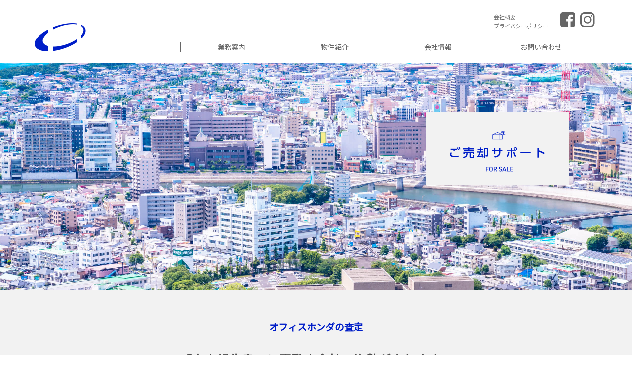

--- FILE ---
content_type: text/html; charset=UTF-8
request_url: https://office-honda.com/service02
body_size: 7532
content:
<!DOCTYPE html>

<html lang="ja">
<head>

<meta charset="UTF-8" />
<meta name="viewport" content="width=device-width, initial-scale=1, minimum-scale=1">
<meta name="format-detection" content="telephone=no">
<title>
ご売却サポート | 不動産取引・資産活用ならオフィスホンダ</title>

<!--
<meta property="og:image" content="https://office-honda.com/ogp.jpg">
<meta property="og:image" content="https://office-honda.com/-.png">
-->
<meta property="og:url" content="https://office-honda.com/">
<meta property="og:title" content="不動産取引・資産活用ならオフィスホンダ：静岡県沼津市の不動産コンサルタント">
<meta property="og:type" content="website">
<meta property="og:description" content="静岡県沼津市の不動産コンサルタント。売却・購入のポイントのアドバイス。納得のいく土地・建物の資産活用。不動産トラブルのご相談・対策まで。">
<meta property="og:url" content="https://office-honda.com/">
<meta property="og:site_name" content="不動産取引・資産活用ならオフィスホンダ：静岡県沼津市の不動産コンサルタント">
<meta name="keywords" content="オフィスホンダ,不動産,コンサルタント,静岡,沼津,土地,建物,資産,活用,売買,売却,無料,相談,分譲,査定,購入,法律,節税,処分,相続,遺産,静岡県,東部,沼津市,三島市,清水町,不動産屋,不動産業者,売地,中古住宅,マンション,別荘,賃貸,店舗,買取">
<meta name="description" content=
"静岡県沼津市の不動産コンサルタント。売却・購入のポイントのアドバイス。納得のいく土地・建物の資産活用。不動産トラブルのご相談・対策まで。"
>
<!-- facebook 
<meta property="article:author" content="">
<meta property="fb:app_id" content="" />
-->
<link rel="shortcut icon" href="https://office-honda.com/favicon.ico">
<link rel="apple-touch-icon" href="https://office-honda.com/apple-touch-icon.png">
<link rel="icon" type="image/png" href="https://office-honda.com/android-chrome-256x256.png">

<link rel="stylesheet" type="text/css" href="https://office-honda.com/wp/wp-content/themes/of-honda/js/lity.css" media="screen" />
<link href="https://fonts.googleapis.com/css?family=Noto+Sans+JP&subset=japanese" rel="stylesheet">
<link rel="stylesheet" type="text/css" media="all" href="https://office-honda.com/wp/wp-content/themes/of-honda/style.css" />

<script src="https://ajax.googleapis.com/ajax/libs/jquery/3.3.1/jquery.min.js"></script>
<script type="text/javascript" src="https://office-honda.com/wp/wp-content/themes/of-honda/js/lity.js"></script>
<script type="text/javascript" src="https://office-honda.com/wp/wp-content/themes/of-honda/js/script.js"></script>

<link rel='dns-prefetch' href='//s.w.org' />
<link rel="alternate" type="application/rss+xml" title="不動産取引・資産活用ならオフィスホンダ &raquo; フィード" href="https://office-honda.com/feed" />
<link rel="alternate" type="application/rss+xml" title="不動産取引・資産活用ならオフィスホンダ &raquo; コメントフィード" href="https://office-honda.com/comments/feed" />
<link rel='stylesheet' id='sb_instagram_styles-css'  href='https://office-honda.com/wp/wp-content/plugins/instagram-feed/css/sbi-styles.min.css?ver=2.6.2' type='text/css' media='all' />
<link rel='stylesheet' id='wp-block-library-css'  href='https://office-honda.com/wp/wp-includes/css/dist/block-library/style.min.css?ver=5.5.17' type='text/css' media='all' />
<link rel='stylesheet' id='wp-block-library-theme-css'  href='https://office-honda.com/wp/wp-includes/css/dist/block-library/theme.min.css?ver=5.5.17' type='text/css' media='all' />
<link rel='stylesheet' id='wp-pagenavi-css'  href='https://office-honda.com/wp/wp-content/plugins/wp-pagenavi/pagenavi-css.css?ver=2.70' type='text/css' media='all' />
<link rel='stylesheet' id='twentyten-block-style-css'  href='https://office-honda.com/wp/wp-content/themes/of-honda/blocks.css?ver=20181218' type='text/css' media='all' />
<link rel="https://api.w.org/" href="https://office-honda.com/wp-json/" /><link rel="alternate" type="application/json" href="https://office-honda.com/wp-json/wp/v2/pages/13" /><link rel="canonical" href="https://office-honda.com/service02" />
<link rel='shortlink' href='https://office-honda.com/?p=13' />
<link rel="alternate" type="application/json+oembed" href="https://office-honda.com/wp-json/oembed/1.0/embed?url=https%3A%2F%2Foffice-honda.com%2Fservice02" />
<link rel="alternate" type="text/xml+oembed" href="https://office-honda.com/wp-json/oembed/1.0/embed?url=https%3A%2F%2Foffice-honda.com%2Fservice02&#038;format=xml" />
<!-- Instagram Feed CSS -->
<style type="text/css">
@media screen and (max-width: 834px) {
  #sb_instagram.sbi_col_4.sbi_disable_mobile #sbi_images .sbi_item {
    width: 50%;
  }
}
</style>

</head>

<body>

<!-- container -->
<div id="container">

<!-- header -->
<header class="for-pc">
<div class="head_area">

<h1 class="head_logo"><a href="https://office-honda.com"><img src="https://office-honda.com/wp/wp-content/themes/of-honda/images/head_logo.png" alt="不動産取引・資産活用ならオフィスホンダ：静岡県沼津市の不動産コンサルタント"/></a></h1>

<p class="h_h01">
<a href="https://office-honda.com/aboutus#outline">会社概要</a><br>
<a href="https://office-honda.com/contact#privacy">プライバシーポリシー</a>
</p>

<div class="h_icon">
<a href="https://www.facebook.com/officehonda.co.ltd/" target="_blank"><img src="https://office-honda.com/wp/wp-content/themes/of-honda/images/head_fb.png" alt="facebook" class="linkimg01" /></a>
<a href="https://www.instagram.com/nayuta_gram18/?igshid=1kw5diqlrvwca" target="_blank"><img src="https://office-honda.com/wp/wp-content/themes/of-honda/images/head_insta.png" alt="Instagram" class="linkimg01" /></a>
</div>

<nav>
<ul>
<li><a href="https://office-honda.com/service">業務案内</a></li>
<li><a href="https://office-honda.com/recommend">物件紹介</a></li>
<li><a href="https://office-honda.com/aboutus">会社情報</a></li>
<li><a href="https://office-honda.com/contact">お問い合わせ</a></li>
</ul>
</nav>

</div>
</header><!-- header -->
<!-- site-header -->
<div class="site-header for-sp">

<div class="top_head">
<h1 class="top_head_logo"><a href="https://office-honda.com"><img src="https://office-honda.com/wp/wp-content/themes/of-honda/images/top_logo.png" alt="オフィスホンダ｜不動産コンサルタント"/>
</a></h1>
<h2 class="top_head_txt for-pc"><img src="https://office-honda.com/wp/wp-content/themes/of-honda/images/top_head_txt.png" alt="心が弾む出会い・・・"/></h2>

<div class="menu_box">
<div class="menu_txt for-pc">MENU</div>
<a class="menu-open-btn">
  <span></span>
  <span></span>
  <span></span>
</a>
</div>

</div><!-- /.top_headn -->

</div><!-- site-header -->



		<!-- contents -->
<div id="contents">

<!-- service_top -->
<div class="service_top">
<h2><img src="https://office-honda.com/wp/wp-content/themes/of-honda/images/service/st02.gif" alt="ご売却サポート"/></h2>
</div>
<!-- service_top -->

<!-- area_sef2 -->
<div class="area_sef2">
<h3>オフィスホンダの査定</h3>
<h4>
「査定報告書」に不動産会社の<br class="for-sp">姿勢が表れます。
</h4>
<p>
価格査定には根拠となるデータが必要です。<br>
私どもは、経験と勘で査定価格をお伝えするようなことは致しません。<br>
査定不動産周辺の取引事例・販売事例や公示価格・路線価などの公的データを根拠として、<br>
売主様に分かりやすい内容の査定書を作成し、価格をご提案します。
</p>

<div class="se730_box02">
<div class="se02_box01">
<div class="sb02"><img src="https://office-honda.com/wp/wp-content/themes/of-honda/images/service/pic_se02_02.png" alt=""/></div>
オフィスホンダ の査定は<br>
ここが違います！
</div>
<p>
ご依頼される不動産会社によって査定価格にバラツキが出ることがありますが、査定価格が高い不動産会社だからといって高く売れる保証は全くありません。査定価格は売主様がご売却を決断するための重要な判断材料です。正確かつ客観的なデータにもとづいた査定価格をご提案します。
</p>

<div class="sb02_01">
<div class="sb_no"><img src="https://office-honda.com/wp/wp-content/themes/of-honda/images/service/se_no1.png" alt="1"/></div>
<p>
査定価格算出に用いるデータは、弊社独自に収集、蓄積したデータ、レインズ、<br class="for-pc">
アットホーム等のオンラインサービスデータ、静岡県宅地建物取引業協会データ等、<br class="for-pc">
多角的・客観的なものを活用しています。
</p>
</div>

<div class="sb02_01">
<div class="sb_no"><img src="https://office-honda.com/wp/wp-content/themes/of-honda/images/service/se_no2.png" alt="2"/></div>
<p>
査定価格算出に用いるデータは、<br class="for-pc">
取引時点において、価格に影響を与える要素を加味し、<br class="for-pc">
より正確なものに変更しています。
</p>
</div>

<div class="sb02_01">
<div class="sb_no"><img src="https://office-honda.com/wp/wp-content/themes/of-honda/images/service/se_no3.png" alt="3"/></div>
<p class="pt30">
近隣の類似物件の多寡や新築物件の供給予定、販売状況など、<br class="for-pc">
確かなマーケティング環境の分析を行い査定しています。
</p>
</div>

<div class="sb02_01">
<div class="sb_no"><img src="https://office-honda.com/wp/wp-content/themes/of-honda/images/service/se_no4.png" alt="4"/></div>
<p class="pt30">
査定不動産周辺の市場動向、近隣の取引・売出データ・公示価格等の<br class="for-pc">
推移をふまえご提案します。
</p>
</div>

<div class="sb02_01">
<div class="sb_no"><img src="https://office-honda.com/wp/wp-content/themes/of-honda/images/service/se_no5.png" alt="5"/></div>
<p class="pt30">
査定不動産と近隣取引データの評点比較を行った上で、<br class="for-pc">
査定価格と売出価格をご提案します。
</p>
</div>

</div><!-- /.se730_box02 -->

<div class="se730_box03">
<div class="se02_box02">媒介契約の種類</div>
<p>
ご売却を決断されたら、仲介業者（不動産会社）との間で売却を依頼する「媒介契約」を結びます。<br>
媒介契約には「専属専任媒介契約」「専任媒介契約」「一般媒介契約」の３種類があります。
</p>
<img src="https://office-honda.com/wp/wp-content/themes/of-honda/images/service/pic_se02_03.gif" alt=""/>
</div><!-- /.se730_box03 -->


<h3 class="mt80">不動産売却の仕組み</h3>
<h4>
不動産コンサルタントオフィスホンダにお任せいただければ、<br class="for-pc">
全国の不動産会社を通じて、たくさんの不動産をお探しの<br class="for-pc">
お客様に物件の情報を提供することができます。
</h4>

<div class="se730_box01">
<div class="se01_h">レインズ（不動産流通機構）のしくみ</div>
<p>
レインズとはREAL ESTATE INFORMATION NETWORK SYSTEMの略で、国土交通大臣から指定を受けた不動産流通機構が運営しているコンピューターネットワークシステムの名称です。不動産物件情報をホストコンピューターに登録し、多くの取引関係者が情報を共有できるシステムです。リアルタイムで情報交換を行うことができますので、取引の拡大を図れます。
</p>
</div>

<div class="pic_se02_04"><img src="https://office-honda.com/wp/wp-content/themes/of-honda/images/service/pic_se02_04.gif" alt="レインズ（不動産流通機構）のしくみ"/></div>

</div>
<!-- area_sef2 -->



<!-- area_seff -->
<div class="area_seff">
<h3>売主様へのお約束</h3>
<p>
オフィスホンダがお客様にご提供するものは「サービスとコンサルティング」です。<br>
誠実にお客様に接し、状況に応じた適切なサポートをお約束できるプロフェッショナルな 公認不動産コンサルティングマスター、<br>
そしてお客様の立場を最優先の判断基準にする会社、それが不動産コンサルタントオフィスホンダです。 
</p>

<div class="se01_box01">

<div class="sb01_wrap">
<div class="sb01_01"><img src="https://office-honda.com/wp/wp-content/themes/of-honda/images/service/se_pro01.png" alt="お約束1"/></div>
<div class="sb01_02">
お客様に安心してご売却いただくために、不動産のご売却の流れを、書面にて分かりやすく丁寧にご説明いたします。 
</div>
</div>

<div class="sb01_wrap">
<div class="sb01_01"><img src="https://office-honda.com/wp/wp-content/themes/of-honda/images/service/se_pro02.png" alt="お約束2"/></div>
<div class="sb01_02">
お客様の大切な財産のご売却をお手伝いするうえで、<br>
事前に正確で慎重な調査をいたします。 
</div>
</div>

<div class="sb01_wrap">
<div class="sb01_01"><img src="https://office-honda.com/wp/wp-content/themes/of-honda/images/service/se_pro03.png" alt="お約束3"/></div>
<div class="sb01_02">
ご売却価格を提示する上で、綿密な市場同行分析を行い、近隣の取引事例や販売事例など、さまざまなデータや資料を活用いたします。 
</div>
</div>

<div class="sb01_wrap">
<div class="sb01_01"><img src="https://office-honda.com/wp/wp-content/themes/of-honda/images/service/se_pro04.png" alt="お約束4"/></div>
<div class="sb01_02">
ご売却をお任せいただいた場合は、国土交通省指定の不動産流通機構『レインズ』への登録、不動産ポータルサイト「アットホーム」等への掲載、弊社の既存顧客・協力会社のネットワークを通じて、幅広く購入希望者に情報を提供いたします。
</div>
</div>

<div class="sb01_wrap">
<div class="sb01_01"><img src="https://office-honda.com/wp/wp-content/themes/of-honda/images/service/se_pro05.png" alt="お約束5"/></div>
<div class="sb01_02">
お客様の売却理由や意向等を考慮し、適切な販売方法をご提案いたします。<br>
また、状況により法律や税務の専門家に確認し、適切なアドバイスを行います。
</div>
</div>

<div class="sb01_wrap">
<div class="sb01_01"><img src="https://office-honda.com/wp/wp-content/themes/of-honda/images/service/se_pro06.png" alt="お約束6"/></div>
<div class="sb01_02">
お客様に対し販売状況を必ず書面にて、ご報告いたします。
</div>
</div>

<div class="sb01_wrap">
<div class="sb01_01"><img src="https://office-honda.com/wp/wp-content/themes/of-honda/images/service/se_pro07.png" alt="お約束7"/></div>
<div class="sb01_02">
購入希望者がお住まいの見学を希望された場合は、必ず事前に連絡を行い、お客様のご都合を確認させていただいた上で、ご案内いたします。  
</div>
</div>

<div class="sb01_wrap">
<div class="sb01_01"><img src="https://office-honda.com/wp/wp-content/themes/of-honda/images/service/se_pro08.png" alt="お約束8"/></div>
<div class="sb01_02">
お住まいのご売却・お引渡しが完了いたしましても、長くお付き合いをいただけますよう、誠心誠意対応いたします。  
</div>
</div>

<div class="sb01_wrap">
<div class="sb01_01"><img src="https://office-honda.com/wp/wp-content/themes/of-honda/images/service/se_pro09.png" alt="お約束9"/></div>
<div class="sb01_02">
お客様のご要望・ご質問には、迅速に誠意をもって対応いたします。
</div>
</div>

<div class="sb01_wrap">
<div class="sb01_01"><img src="https://office-honda.com/wp/wp-content/themes/of-honda/images/service/se_pro10.png" alt="お約束10"/></div>
<div class="sb01_02">
実務は経験豊富な公認不動産コンサルティングマスターが対応いたします。
</div>
</div>

</div><!-- /.se01_box01 -->

<div class="bt_se01"><a href="form_sale"><img src="https://office-honda.com/wp/wp-content/themes/of-honda/images/service/bt_se02.png" alt="ご売却の相談をする" class="linkimg01" /></a></div>

</div>
<!-- area_seff -->

<!-- area_sef2 -->
<div class="area_sef2">
<h3>不動産売却の流れ</h3>
<p>
不動産コンサルタントオフィスホンダが、ひとつひとつ丁寧にお手伝いしますので、安心してお任せください。<br>
日程は売主様のご計画、買主様のご希望を調整のうえ決定しますので、目安としてお考えください。
</p>
<div class="pic_se01_02"><img src="https://office-honda.com/wp/wp-content/themes/of-honda/images/service/pic_se02_05.gif" alt="FLOW"/></div>
<p>
※一般的な取引の流れをご説明しています。取引の状況により内容が変更する場合があります。
</p>
</div>
<!-- area_sef2 -->


<!-- section10 -->
<section class="section10">

<div class="sec10_01">
<div class="sec10_box01">
<div class="s10_01"><img src="https://office-honda.com/wp/wp-content/themes/of-honda/images/pic_s10_01.png" alt="おすすめ物件"/></div>
<div class="s10_02"><a href="https://office-honda.com/recommend"><img src="https://office-honda.com/wp/wp-content/themes/of-honda/images/pic_s10_03.jpg" alt="おすすめ物件" class="linkimg01" /></a></div>
</div>
</div><!-- /.sec10_01 -->

<div class="sec10_02">
<div class="sec10_box02">
<div class="s10_01"><img src="https://office-honda.com/wp/wp-content/themes/of-honda/images/pic_s10_02.png" alt="その他物件"/></div>
<div class="s10_03">
<a href="https://www.shizuoka.fudohsan.jp/不動産会社/2858/全物件" target="_blank"><img src="https://office-honda.com/wp/wp-content/themes/of-honda/images/bt_shizuoka.gif" alt="スマイミー静岡" class="linkimg01" /></a>
<a href="https://www.athome.co.jp/ahcb/office-honda.html" target="_blank"><img src="https://office-honda.com/wp/wp-content/themes/of-honda/images/pic_s10_05.gif" alt="アットホーム" class="linkimg01" /></a>

</div>
</div>
</div><!-- /.sec10_02 -->

</section><!-- section10 -->


<!-- section08 -->
<section class="section08">
<div class="sec_wrap">

<h2 class="bs01">お問い合わせ <span>CONTACT</span></h2>
<p class="s08_01">ご相談・お問い合わせをお待ちしております。</p>

</div>
</section>
<!-- section08 -->
<!-- section09 -->
<section class="section09">
<div class="sec09_wrap">

<div class="bt_con bc01"><a href="https://office-honda.com/form_buy"><img src="https://office-honda.com/wp/wp-content/themes/of-honda/images/bt_con01.png" alt="ご購入相談" class="linkimg01" /></a></div>
<div class="bt_con bc02"><a href="https://office-honda.com/form_sale"><img src="https://office-honda.com/wp/wp-content/themes/of-honda/images/bt_con02.png" alt="ご売却相談" class="linkimg01" /></a></div>
<div class="bt_con bc03"><a href="https://office-honda.com/contact"><img src="https://office-honda.com/wp/wp-content/themes/of-honda/images/bt_con03.png" alt="資料請求・お問い合わせ" class="linkimg01" /></a></div>

<div class="sec09_con_wrap">
<div class="sc09_01 for-pc"><img src="https://office-honda.com/wp/wp-content/themes/of-honda/images/sec09_pic01.png" alt="お電話でのお問い合わせはこちらから tel:054-204-6378"/></div>
<div class="sc09_01 for-sp"><a href="tel:054-204-6378"><img src="https://office-honda.com/wp/wp-content/themes/of-honda/images/sec09_pic01.png" alt="お電話でのお問い合わせはこちらから"/></a></div>
<div class="sc09_02">
<div class="sc09_03">
〒410-0822<br>
静岡県沼津市下香貫下障子3144-1
</div>
</div>
</div>

<div class="sec09_box01">
<img src="https://office-honda.com/wp/wp-content/themes/of-honda/images/sec09_pic02.png" alt="ACCESS"/>

<iframe src="https://www.google.com/maps/embed?pb=!1m18!1m12!1m3!1d3265.001919870129!2d138.86809561628726!3d35.081684780338406!2m3!1f0!2f0!3f0!3m2!1i1024!2i768!4f13.1!3m3!1m2!1s0x60198fdd2a3ecb6b%3A0xd35149859bfb07b8!2zKOaciSnjgqrjg5XjgqPjgrnjg5vjg7Pjg4A!5e0!3m2!1sja!2sjp!4v1594576893452!5m2!1sja!2sjp" width="100%" height="200" frameborder="0" style="border:0;" allowfullscreen="" aria-hidden="false" tabindex="0"></iframe>
<a href="https://goo.gl/maps/iWRb7xiBrVeVqoQM8" target="_blank"><img src="https://office-honda.com/wp/wp-content/themes/of-honda/images/sec09_pic03.gif" alt="google mapを見る" class="linkimg01" /></a>
</div>

</div>
</section><!-- section09 -->


</div>
<!-- contents -->


<!-- footer -->
<footer>
<div class="pt_area"><a href="#"><img src="https://office-honda.com/wp/wp-content/themes/of-honda/images/bt_pagetop.png" alt="Page top" class="linkimg01" /></a></div>

<!-- ft_area -->
<div class="ft_area">
<div class="ft_wrap">

<div class="ft_box01">
<a href="https://office-honda.com"><img src="https://office-honda.com/wp/wp-content/themes/of-honda/images/ft_logo.png" alt="不動産コンサルタント オフィスホンダ"/></a>
<div class="ftb01">有限会社 オフィスホンダ</div>
<p>
〒410-0822<br>
静岡県沼津市下香貫下障子3144-1<br>
Tel:055-933-5541<br>
Fax:055-933-5543<br>
E-mail：info@office-honda.com
</p>
</div><!-- /.ft_box01 -->

<div class="ft_box02 for-pc">

<ul>
<li class="ft00"><a href="https://office-honda.com/service">業務案内</a></li>
<li>- <a href="https://office-honda.com/service01">ご購入サポート</a></li>
<li>- <a href="https://office-honda.com/service02">ご売却サポート</a></li>
<li>- <a href="https://office-honda.com/service03">不動産コンサルティング</a></li>
<li>- <a href="https://office-honda.com/service04">セカンドオピニオン</a></li>
</ul>

<ul>
<li class="ft00"><a href="https://office-honda.com/recommend">物件紹介</a></li>
<li>- <a href="https://office-honda.com/recommend">おすすめ物件</a></li>
<!-- <li>- <a href="">その他物件</a></li> -->
</ul>

<ul>
<li class="ft00"><a href="https://office-honda.com/aboutus">会社情報</a></li>
<li>- <a href="https://office-honda.com/aboutus">当社特徴</a></li>
<li>- <a href="https://office-honda.com/aboutus#greet">ご挨拶</a></li>
<li>- <a href="https://office-honda.com/aboutus#profile">担当者プロフィール</a></li>
<li>- <a href="https://office-honda.com/aboutus#outline">会社概要</a></li>
<!-- <li>- <a href="">アクセス</a></li> -->
</ul>

<ul class="ul02">
<li><a href="https://office-honda.com/news">お知らせ</a></li>
<li><a href="https://office-honda.com/contact">お問い合わせ</a></li>
<li><a href="https://office-honda.com/aboutus#outline">会社概要</a></li>
<li><a href="https://office-honda.com/contact#privacy">プライバシーポリシー</a></li>
</ul>

<div class="ftb02_bt">
<a href="https://www.shizuoka.fudohsan.jp/不動産会社/2858/全物件" target="_blank"><img src="https://office-honda.com/wp/wp-content/themes/of-honda/images/ft_bt04.png" alt="スマイミー静岡" class="linkimg01" /></a>
<a href="https://www.athome.co.jp/ahcb/office-honda.html" target="_blank"><img src="https://office-honda.com/wp/wp-content/themes/of-honda/images/ft_bt05.png" alt="アットホーム" class="linkimg01 secpic" /></a>
<a href="https://iqrafudosan.com/companies/6143" target="_blank"><img src="https://office-honda.com/wp/wp-content/themes/of-honda/images/ft_bt06.png" alt="イクラ不動産" class="linkimg01" /></a>
</div>

</div><!-- /.ft_box02 -->

<div class="ft_box03">

<div class="ftb02">
<a href="https://office-honda.com/form_buy"><img src="https://office-honda.com/wp/wp-content/themes/of-honda/images/ft_bt01.gif" alt="" class="linkimg01" /></a>
<a href="https://office-honda.com/form_sale"><img src="https://office-honda.com/wp/wp-content/themes/of-honda/images/ft_bt02.gif" alt="" class="linkimg01" /></a>
<a href="https://office-honda.com/contact"><img src="https://office-honda.com/wp/wp-content/themes/of-honda/images/ft_bt03.gif" alt="" class="linkimg01" /></a>
</div>
<div class="ftb03">
<div class="fico01"><a href="https://www.facebook.com/officehonda.co.ltd/" target="_blank"><img src="https://office-honda.com/wp/wp-content/themes/of-honda/images/ft_fb.png" alt="facebook" class="linkimg01" /></a></div>
<div class="fico02"><a href="https://instagram.com/nayuta_gram18?igshid=1kw5diqlrvwca" target="_blank"><img src="https://office-honda.com/wp/wp-content/themes/of-honda/images/ft_insta.png" alt="instagram" class="linkimg01" /></a></div>

<div class="for-sp">
<div class="ft_bt01"><a href="https://www.shizuoka.fudohsan.jp/不動産会社/2858/全物件" target="_blank"><img src="https://office-honda.com/wp/wp-content/themes/of-honda/images/ft_bt04.png" alt="スマイミー静岡" class="linkimg01" /></a></div>
<div class="ft_bt02"><a href="https://www.athome.co.jp/ahcb/office-honda.html" target="_blank"><img src="https://office-honda.com/wp/wp-content/themes/of-honda/images/ft_bt05.png" alt="アットホーム" class="linkimg01" /></a></div>
<div class="ft_bt03"><a href="https://iqrafudosan.com/companies/6143" target="_blank"><img src="https://office-honda.com/wp/wp-content/themes/of-honda/images/ft_bt06.png" alt="イクラ不動産" class="linkimg01" /></a></div>
</div>

</div>

</div><!-- /.ft_box03 -->

</div>
</div><!-- ft_area -->

<p class="ft_cp">Office Honda Co.,Ltd © All rights reserved.</p>
</footer>
<!-- footer -->


</div>
<!-- container -->


<!-- #modal-menu -->
<div id="modal-menu">

<!-- site-header -->
<div class="site-header">

<div class="top_head">
<h1 class="top_head_logo"><a href="https://office-honda.com"><img src="https://office-honda.com/wp/wp-content/themes/of-honda/images/top_logo.png" alt="オフィスホンダ｜不動産コンサルタント"/>
</a></h1>
<h2 class="top_head_txt for-pc"><img src="https://office-honda.com/wp/wp-content/themes/of-honda/images/top_head_txt.png" alt="心が弾む出会い・・・"/></h2>

<div class="menu_box">
<div class="menu_txt for-pc">MENU</div>
<a class="menu-close-btn">
	<span></span>
	<span></span>
</a>
</div>

</div><!-- /.top_headn -->

</div>
<!-- site-header -->

<!-- mo_menu -->
<div class="mo_menu">

<!-- mo_m_box -->
<div class="mo_m_box">
<div class="mo_title">TOP PAGE</div>
<h2 class="mo_top"><a href="https://office-honda.com">トップページ</a></h2>
</div>
<!-- mo_m_box -->


<!-- mo_m_box -->
<div class="mo_m_box">
<div class="mo_title">Company</div>
<h2 class="mo_top"><a href="https://office-honda.com/aboutus">会社情報</a></h2>
<div class="mo_list01"><a href="https://office-honda.com/aboutus">当社特徴</a></div>
<div class="mo_list02"><a href="https://office-honda.com/aboutus#greet">ご挨拶</a></div>
<div class="mo_list01"><a href="https://office-honda.com/aboutus#profile">担当者プロフィール</a></div>
<div class="mo_list02"><a href="https://office-honda.com/aboutus#outline">会社概要</a></div>
</div>
<!-- mo_m_box -->


<!-- mo_m_box -->
<div class="mo_m_box">
<div class="mo_title">Service</div>
<h2 class="mo_top"><a href="https://office-honda.com/service">業務内容</a></h2>
<div class="mo_list03"><a href="https://office-honda.com/service01">ご購入サポート</a></div>
<div class="mo_list03"><a href="https://office-honda.com/service02">ご売却サポート</a></div>
<div class="mo_list cb"><a href="https://office-honda.com/service03">不動産コンサルティング</a></div>
<div class="mo_list"><a href="https://office-honda.com/service04">セカンドオピニオン</a></div>
</div>
<!-- mo_m_box -->


<!-- mo_m_box -->
<div class="mo_m_box">
<div class="mo_title">Recommend</div>
<h2 class="mo_top"><a href="https://office-honda.com/recommend">物件紹介</a></h2>
<div class="mo_list03"><a href="https://office-honda.com/recommend">おすすめ物件</a></div>
</div>
<!-- mo_m_box -->


<!-- mo_m_box -->
<div class="mo_m_box">
<div class="mo_title">Contact</div>
<h2 class="mo_top"><a href="https://office-honda.com/contact">お問い合わせフォーム</a></h2>
<div class="mo_list"><a href="https://office-honda.com/form_buy">ご購入相談</a></div>
<div class="mo_list"><a href="https://office-honda.com/form_sale">ご売却相談</a></div>
<div class="mo_list"><a href="https://office-honda.com/contact">資料請求・お問い合わせ</a></div>
</div>
<!-- mo_m_box -->


<!-- mo_m_box -->
<div class="mo_m_box">
<div class="mo_title">Private</div>
<h2 class="mo_top"><a href="https://office-honda.com/contact#privacy">プライバシーポリシー</a></h2>
</div>
<!-- mo_m_box -->


</div>
<!-- mo_menu -->



</div><!-- #modal-menu -->

<script>
var $body = $('body');

$('.menu-open-btn').on('click', function(){
  $body.addClass('is-menu-open');
  return false;
});

$('.menu-close-btn').on('click', function(){
  $body.removeClass('is-menu-open');
  return false;
});

$('.menu-nav').on('click',
function(){
  $body.removeClass('is-menu-open');
  return true;    
});

$('.menu-open-btn2').on('click', function(){
  $body.addClass('is-menu-open');
  return false;
});

$('.menu-close-btn2').on('click', function(){
  $body.removeClass('is-menu-open');
  return false;
});
</script>


<!-- Instagram Feed JS -->
<script type="text/javascript">
var sbiajaxurl = "https://office-honda.com/wp/wp-admin/admin-ajax.php";
</script>
<script type='text/javascript' src='https://office-honda.com/wp/wp-includes/js/wp-embed.min.js?ver=5.5.17' id='wp-embed-js'></script>
</body>
</html>


--- FILE ---
content_type: text/css
request_url: https://office-honda.com/wp/wp-content/themes/of-honda/style.css
body_size: 11215
content:
/*
Theme Name: 有限会社オフィスホンダ
Version: 1.0
Author: 株式会社バール・デザインカンパニー
-------------------------------------------------------------- */

@charset "UTF-8";
/* CSS Document */

/* reset css */
html, body, div, span, applet, object, iframe,
h1, h2, h3, h4, h5, h6, p, blockquote, pre,
a, abbr, acronym, address, big, cite, code,
del, dfn, em, img, ins, kbd, q, s, samp,
small, strike, strong, sub, sup, tt, var,
b, u, i, center,
dl, dt, dd, ol, ul, li,
fieldset, form, label, legend,
table, caption, tbody, tfoot, thead, tr, th, td,
article, aside, canvas, details, embed,
figure, figcaption, footer, header, hgroup,
menu, nav, output, ruby, section, summary,
time, mark, audio, video {
	margin: 0;
	padding: 0;
	border: 0;
	font-style:normal;
	font-weight: normal;
	font-size: 100%;
	vertical-align: baseline;
}
article, aside, details, figcaption, figure,
footer, header, hgroup, menu, nav, section {
	display: block;
}
html{
    overflow-y: scroll;
}
blockquote, q {
	quotes: none;
}
blockquote:before, blockquote:after,
q:before, q:after {
	content: '';
	content: none;
}
input, textarea {
	margin: 0;
	padding: 0;
}
ol, ul{
    list-style:none;
}
table{
    border-collapse: collapse; 
    border-spacing:0;
}
caption, th{
    text-align: left;
}
a:focus {
	outline:none;
}
.clearfix:after {
	content: "."; 
	display: block;
	clear: both;
	height: 0;
	visibility: hidden;
}
.clearfix {
	min-height: 1px;
}
* html .clearfix {
	height: 1px;
	/*¥*//*/
	height: auto;
	overflow: hidden;
	/**/
}
.both{
	clear:both;
}

.inline_block {  
	display: inline-block;  
	*display: inline;  
	*zoom: 1;  
}


body {
	font-family: 'Noto Sans JP', sans-serif;
	background-color: #fff;
	font-size: 14px;
	color: #000;
}
body a:link,body a:visited,body a:hover,body a:active {
	text-decoration:none;
	color: #000;
}

.min {
	font-family:"ヒラギノ明朝 ProN W3","Hiragino Mincho ProN","游明朝","YuMincho",serif;
}

.goth {
	font-family:"Hiragino Kaku Gothic ProN","ヒラギノ角ゴ Pro W3","游ゴシック体","Yu Gothic",YuGothic,"メイリオ",Meiryo,sans-serif;
}

a:hover {
    color: #02a1e8 !important;
    -webkit-transition: all .3s;
	transition: all .3s;
}

.clearfix {
	float: none;
	clear: both;
}

/* リンク画像透過 */
a img.linkimg01 {
	background: none!important;
}
 
a:hover img.linkimg01 {
	opacity: 0.7;
	filter: alpha(opacity=70);
	-ms-filter: "alpha( opacity=70 )";
	background: none!important;
	-webkit-transition: all .3s;
	transition: all .3s;
}

html,body {
	height: 100%;
}

#container {
    width: 100%;
    position: relative;
	min-height: 100%;
    height: auto !important;    
    height: 100%;
	overflow: hidden;
	padding-bottom: 510px;/* フッターの高さ */
    z-index: 0;
}

p strong {
	font-weight: bold;
}


.flex02 {
	flex-wrap: wrap;
    display: -webkit-flex;
    display: -moz-flex;
    display: -ms-flex;
    display: -o-flex;
    display: flex;
	align-items: stretch;
	-webkit-box-pack:justify;
    -moz-box-pack:justify;
    -webkit-flex-pack:justify;
    -moz-flex-pack:justify;
    -ms-flex-pack:justify;
    -webkit-justify-content:space-evenly;
    -moz-justify-content:space-evenly;
    justify-content: space-evenly;
}

/*==========================================
 header
===========================================*/
#contents {
    padding-top: 128px;
}
@media screen and (max-width: 834px){
  #contents {
      padding-top: 0px;
  }
}

header {
    position: fixed;
    top: 0;
    left: 0;
    z-index: 100;
    width: 100%;
    height: 63px;
    padding: 25px 0 40px;
    background: #fff;
    transition: .3s;
}
header h1 {
    color: #fff;
    transition: .3s;
}
.is-animation {
    height: 78px;
    padding: 5px 0 !important;
}
.is-animation h1 {
    color: #000;
}

.head_area {
    max-width: 1140px;
    height: 80px;
    margin: 0 auto;
    position: relative;
}
.head_area a {
    color: #666 !important;
}
.head_area a:hover {
    color: #02a1e8 !important;
    -webkit-transition: all .3s;
	transition: all .3s;
}

.head_logo {
    width: 104px;
    height: 57px;
    position: absolute;
    top: 22px;
}
.head_logo img {
    width: 100%;
    height: auto;
}

.h_h01 {
    width: 110px;
    height: 30px;
    font-size: 11px;
    color: #666;
    line-height: 18px;
    position: absolute;
    top: 0;
    right: 100px;
}

.h_icon {
    width: 80px;
    height: 30px;
    overflow: hidden;
    position: absolute;
    top: 0;
    right: 0;
}
.h_icon img {
    width: auto;
    height: 30px;
    float: left;
    margin: 0 5px;
}

nav {
    width: 75%;
    text-align: center;
    position: absolute;
    right: 0;
    bottom: 0;
}
nav ul {
    margin: 0;
    padding: 0;
}
nav li {
    list-style: none;
    display: inline-block;
    width: 24%;
    min-width: 90px;
    border-right: 1px solid #666;
}
nav li:first-child {
    border-left: 1px solid #666;
}

/*----------------------------------------------------
	top #site-header
----------------------------------------------------*/
.site-header {
    width: 100%;
    padding: 15px 0;
    background-color: rgba(255,255,255,1.0);
    position: relative;
    z-index: 90;
}
@media screen and (max-width: 834px){
  .site-header {
      padding: 5px 0;
  }
}

.is-fixed {
    position: fixed;
    top: 0;
    left: 0;
    z-index: 2;
    width: 100%;
}

/* -----------------------------------------------------------
	モーダルメニュー
----------------------------------------------------------- */

.top_head {
    max-width: 1024px;
    height: 60px;
    margin: 0 auto;
    position: relative;
}

.top_head_logo {
    width: 303px;
    height: 46px;
    position: absolute;
    top: 7px;
}
@media screen and (max-width: 568px) {
  .top_head_logo {
      width: 45%;
      height: auto;
      top: 12px;
      left: 5px;
  }
}
@media screen and (max-width: 568px) {
  .top_head_logo {
      width: 55%;
  }
}

.top_head_logo img {
    width: 100%;
    height: auto;
}

.top_head_txt {
    width: 137px;
    height: 12px;
    position: absolute;
    top: 30px;
    left: 35%;
}
.top_head_txt img {
    width: 100%;
    height: auto;
}

.menu_box {
	width: 194px;
	height: 60px;
    border: 1px solid #000;
    border-radius: 7px;
	position: absolute;
	top: 0;
	right: 0;
}
@media screen and (max-width: 834px){
  .menu_box {
      width: 37px;
      height: 25px;
      top: 15px;
      right: 5px;
      border: none;
  }
}

.menu_txt {
	width: 33px;
	height: 8px;
	position: absolute;
	top: 22px;
	right: 90px;
}

/* Hamburger */
.menu-open-btn,
.menu-open-btn span {
  display: inline-block;
  transition: all .4s;
  box-sizing: border-box;
  cursor: pointer;
}
.menu-open-btn {
  width: 37px;
  height: 25px;
  position: absolute;
  top: 17px;
  right: 20px;
}
@media screen and (max-width: 834px){
  .menu-open-btn {
    top: 3px;
    right: 20px;
  }
}


.menu-open-btn span {
  position: absolute;
  left: 0;
  width: 100%;
  height: 3px;
  background-color: #333;
}
.menu-open-btn span:nth-of-type(1) { top: 0; }
.menu-open-btn span:nth-of-type(2) { top: 11px; }
.menu-open-btn span:nth-of-type(3) { bottom: 0; }
.menu-open-btn:not(.active):hover span:nth-of-type(1) { top: 4px; }
.menu-open-btn:not(.active):hover span:nth-of-type(3) { bottom: 4px; }


/* close */
.menu-close-btn,
.menu-close-btn span {
  display: inline-block;
  transition: all .0s;
  box-sizing: border-box;
  cursor: pointer;
}
.menu-close-btn {
  width: 44px;
  height: 32px;
  position: absolute;
  top: 15px;
  right: 18px;
}
@media screen and (max-width: 834px){
  .menu-close-btn {
    top: 3px;
    right: 20px;
  }
}

.menu-close-btn span {
  position: absolute;
  left: 0;
  width: 100%;
  height: 4px;
  background-color: #333;
  border-radius: 1px;
}
.menu-close-btn:not(.active):hover span:nth-of-type(1) { height: 4px; background-color:rgba(51,51,51,0.8); }
.menu-close-btn:not(.active):hover span:nth-of-type(2) { height: 4px; background-color:rgba(51,51,51,0.8); }
.menu-close-btn span:nth-of-type(1) {
  top: -8px;
  right: 22px;
  -webkit-transform: translateY(22px) rotate(-45deg);
  transform: translateY(22px) rotate(-45deg);
}
.menu-close-btn span:nth-of-type(2) {
  bottom: -8px;
  right: 22px;
  -webkit-transform: translateY(-22px) rotate(45deg);
  transform: translateY(-22px) rotate(45deg);
}

#modal-menu {
  position: fixed;
  width: 100%;
  height: 520px;
  background-color: #001ec8;
  top: 0;
  left: 0;
  opacity: 0;
  transition: opacity .2s ease-out;
  pointer-events: none;
  z-index: 100;
}
@media screen and (max-width: 834px){
  #modal-menu {
    height: 100%;
  }
}

.menu-nav {
}
.menu-nav a {
  display: block;
}
.menu-nav a:hover {
}


body.is-menu-open #modal-menu {
  opacity: 1;
  pointer-events: auto;
}

body.is-menu-open #contents01,
body.is-menu-open #contents {
  pointer-events: auto;
  -webkit-filter: blur(8px);
     -moz-filter: blur(8px);
      -ms-filter: blur(8px);
          filter: blur(8px);
}

body.is-menu-open .menu-nav {
  transform: translateY(0);
}

.mo_menu {
width: 784px;
position: absolute;
top: 128px;
left: 22px;
right: 0;
margin: auto;
overflow: hidden;
}
@media screen and (max-width: 834px){
  .mo_menu {
      width: 320px;
      top: 80px;
  }    
}

.mo_menu a {
	position: relative;
	display: inline-block;
	transition: .3s;
}
.mo_menu a:hover {
	color: #a9e49f !important;
}
.mo_menu a::after {
	position: absolute;
	bottom: -2px;
	left: 0;
	content: '';
	width: 0;
	height: 1px;
	background-color: #a9e49f;
	transition: .3s;
}
.mo_menu a:hover::after {
  width: 100%;
}

.mo_m_box {
	width: 180px;
	height: 170px;
	margin: 0 8px 20px;
	float: left;
}
@media screen and (max-width: 834px){
  .mo_m_box {
      width: 160px;
      height: 150px;
      margin: 0 0px 40px;
  }
}


.mo_title {
	color: #aaabab;
	font-size: 11px;
	font-weight: bold;
	padding-bottom: 7px;
	margin-bottom: 10px;
	text-align: center;
	border-bottom: 7px solid #001aae;
}

.mo_top {
	font-size: 15px;
	text-align: center;
	margin-bottom: 15px;
}
@media screen and (max-width: 834px){
  .mo_top {
      margin-bottom: 10px;
  }
}
.mo_top a {
	color: #fff !important;
	font-weight: bold;
}

.mo_list03,
.mo_list02,
.mo_list01,
.mo_list {
	width: 100%;
	font-size: 11px;
	height: 14px;
    padding-left: 12px;
	margin: 0 auto 10px;
    line-height: 14px;
    background: url(images/bg_mo_list.png) center left no-repeat;
	background-size: 7px;
}
@media screen and (max-width: 834px){
  .mo_list03,
  .mo_list02,
  .mo_list01,
  .mo_list {
      height: 12px;
      line-height: 12px;
  }
}
.mo_list03 a,
.mo_list02 a,
.mo_list01 a,
.mo_list a {
	color: #fff !important;
}

.mo_list01 {
    width: 65%;
    float: left;
}
.mo_list02 {
    width: 35%;
    float: left;
}
.mo_list03 {
    width: 50%;
    float: left;
}

.cb {
  clear: both;
}


/*==========================================
 footer
===========================================*/
footer {
	width: 100%;
    height: 510px;
	margin: 0 auto;
	bottom: 0;
	z-index: 100;
	position: absolute;
    border-top: 1px solid #b0b0b0;
}
@media screen and (max-width: 834px){
  footer {
      height: auto;
      position: static;
  }
}

.pt_area {
    width: 100%;
    padding: 24px 0;
    text-align: center;
}
.pt_area img {
    width: 63px;
    height: 42px;
}

.ft_area {
    width: 100%;
    height: 310px;
    margin: 0 auto;
    padding-top: 40px;
    color: #fff;
    background-color: #001ec8;
}
@media screen and (max-width: 834px){
  .ft_area {
      width: 100%;
      height: auto;
  }
}

.ft_wrap {
    width: 1024px;
    height: 295px;
    margin: 0 auto;
    position: relative;
}
@media screen and (max-width: 834px){
  .ft_wrap {
      width: 90%;
      height: auto;
      margin: 0 auto;
  }
}

.ft_box01 {
    width: 197px;
    height: 260px;
    position: absolute;
    top: 0;
    left: 0;
}
@media screen and (max-width: 834px){
  .ft_box01 {
      width: 197px;
      height: 260px;
      position: static;
      margin: 0 auto;
  }
}
.ft_box01 img {
    width: 100%;
    height: auto;
}

.ftb01 {
    font-size: 12px;
    font-weight: bold;
    margin-top: 30px;
}

.ft_box01 p {
    padding-top: 10px;
    font-size: 12px;
    line-height: 20px;
}

.ft_box02 {
    width: 570px;
    height: 194px;
    padding-left: 35px;
    border-left: 1px solid #fff;
    position: absolute;
    top: 70px;
    left: 240px;
}

.ft_box02 ul {
    font-size: 12px;
    list-style: none;
    display: inline-block;
    vertical-align: top;
    margin-right: 15px;
}
.ft_box02 ul a {
    color: #fff;
}
.ft_box02 li {
    line-height: 27px;
}
.ft_box02 li.ft00 {
    font-size: 14px;
    font-weight: bold;
}

.ft_box02 ul.ul02 {
    font-size: 14px;
    font-weight: bold;
    display: inline-block;
    vertical-align: top;
}
.ft_box02 ul.ul02 li {
    line-height: 32px;
}

.ftb02_bt {
	width: 323px;
	height: 24px;
	margin: 32px 0 0 0;
	overflow: hidden;
}

.ftb02_bt img {
	width: 101px;
	height: 24px;
	float: left;
}

.secpic {
	margin: 0 10px !important;
}

.ft_box03 {
    width: 180px;
    height: 220px;
    position: absolute;
    top: 70px;
    right: 0;
}
@media screen and (max-width: 834px){
  .ft_box03 {
      width: 180px;
      height: 220px;
      margin: 40px auto;
      padding-bottom: 30px;
      position: static;
  }
}

.ftb02 {
    width: 100%;
    height: 150px;
    margin: 0 auto;
}
.ftb02 img {
    width: 100%;
    height: auto;
    margin-bottom: 15px;
}

.ftb03 {
    width: 100%;
    height: auto;
    position: relative;;
}

.fico01, .fico02 {
    width: 31px;
    height: 31px;
    position: absolute;
    top: 0;
    left: 0;
}
.fico02 {
    left: 45px;
}

.fico01 img, .fico02 img {
    width: 100%;
    height: auto;
}

.ft_bt03,
.ft_bt01,
.ft_bt02 {
    width: 101px;
    height: 24px;
    position: absolute;
    top: 0;
    right: 0;
}
.ft_bt02 {
    top: 30px;
}
.ft_bt03 {
    top: 60px;
}

.ft_bt03 img,
.ft_bt01 img,
.ft_bt02 img {
    width: 100%;
    height: auto;
}

.ft_cp {
    margin-top: 25px;
    text-align: center;
    font-size: 12px;
    color: #ccc;
}
@media screen and (max-width: 834px){
  .ft_cp {
      margin-top: 0px;
  }
}


/*==========================================
 common
===========================================*/

h2.left01 {
    width: 377px;
    font-size: 22px;
    letter-spacing: 0.2em;
    color: #4d4d4d;
    text-align: right;
    box-sizing: border-box;
    padding: 0 3px 2px 0;
    border-bottom: 1px solid #231815;
    margin: 60px 0 3px;
}
p.left01_u {
    width: 370px;
    font-size: 16px;
    color: #000;
    margin: 0;
    padding: 0 5px 0 0;
    text-align: right;
}
@media screen and (max-width: 834px){
  h2.left01 {
      width: 180px;
  }
  p.left01_u {
      width: 163px;
  }
}

h2.right01 {
    width: 375px;
    font-size: 22px;
    letter-spacing: 0.2em;
    color: #4d4d4d;
    text-align: left;
    box-sizing: border-box;
    padding: 0 0 2px 5px;
    border-bottom: 1px solid #231815;
    margin: 60px 0 3px 65px;
}
p.right01_u {
    width: 375px;
    font-size: 16px;
    color: #000;
    padding: 0 0 0 5px;
    text-align: left;
    margin: 0 0 0 65px;
}
@media screen and (max-width : 834px ) {
  h2.right01 {
      width: 180px;
      position: absolute;
      right: 0;
  }
  p.right01_u {
      width: 163px;
      position: absolute;
      top: 95px;
      right: 0;
  }
}

h2.left02 {
    width: 377px;
    font-size: 22px;
    letter-spacing: 0.2em;
    color: #4d4d4d;
    text-align: right;
    box-sizing: border-box;
    padding: 0 3px 2px 0;
    border-bottom: 1px solid #000;
    margin: 0 0 3px;
}
@media screen and (max-width : 834px ) {
  h2.left02 {
      width: 180px;
  }
}

h2.left03 {
    width: 377px;
    font-size: 22px;
    letter-spacing: 0.2em;
    color: #4d4d4d;
    text-align: right;
    box-sizing: border-box;
    padding: 0 3px 2px 0;
    border-bottom: 1px solid #001ec8;
    margin: 0 0 3px;
}
@media screen and (max-width : 834px ) {
  h2.left03 {
      width: 180px;
  }
}

.sec_wrap {
    max-width: 1000px;
    margin: 0 auto;
    position: relative;
}

h2.bs01 {
    font-size: 22px;
    font-weight: bold;
    letter-spacing: 0.2em;
    color: #4d4d4d;
}
@media screen and (max-width: 834px){
  h2.bs01 {
      margin-left: 5%;
  }
}
h2.bs01 span {
    font-size: 16px;
    font-weight: normal;
    letter-spacing: 0 !important;
    color: #000;
}

.mt15 { margin-top: 15px !important;}
.mt30 { margin-top: 30px !important;}
.mt80 { margin-top: 80px !important;}

.mb0 { margin-bottom: 0 !important;}

/*----------------------------------------------------
	section05
----------------------------------------------------*/
.section05, .section05a {
    width: 100%;
    padding: 30px 0;
    margin: 0 auto;
    overflow: hidden;
    background: #ececec;
}
.section05a {
    background: #f2f6ed;
}

.section05a h2,
.section05 h2 {
    font-size: 22px;
    font-weight: bold;
    letter-spacing: 0.2em;
    text-align: center;
    color: #4d4d4d;
}

.s05_01 {
    font-size: 18px;
    color: #000;
    text-align: center;
}
.s05_02 {
    font-size: 14px;
    color: #444242;
    text-align: center;
    font-weight: bold;
    margin-top: 20px;
}
@media screen and (max-width: 834px){
  .s05_02 {
      width: 90%;
      margin: 20px auto 0;
  }
}

.s05_box {
    width: 604px;
    height: 96px;
    margin: 35px auto 0;
    overflow: hidden;
}
.s05_box img {
    width: 276px;
    height: 96px;
    margin: 0 13px;
    float: left;
}
@media screen and (max-width: 834px){
    .s05_box {
    width: 80%;
    height: auto;
}
  .s05_box img {
      width: 100%;
      height: auto;
      margin: 0 auto 15px;
      float: none;
  }
}

/*----------------------------------------------------
	section06
----------------------------------------------------*/
.section06 {
    width: 100%;
    padding: 30px 0;
    margin: 0 auto;
    overflow: hidden;
    background: #fff;
}

.news_data_wrap {
	width: 100%;
	margin: 0 auto 0;
    display: table;
}
@media screen and (max-width: 834px){
  .news_data_wrap {
      width: 90%;
  }
}

.news_data {
    display: table-cell;
	width: 65px;
    height: 50px;
    line-height: 50px;
    padding: 0 35px;
	vertical-align: top;
    color: #001ec8;
    border-top: 3px solid #001ec8;
    border-bottom: 3px solid #001ec8;
    background-color: #ccc;
    box-sizing: border-box;
}
@media screen and (max-width: 834px){
  .news_data {
      display: table-cell;
      width: auto;
      height: auto;
      line-height: 1;
      padding: 10px 2%;
  }
}

.f01 {
    border-top: 3px solid #001ec8;
}

.news_all_title {
	display: table-cell;
    height: 50px;
    padding: 0 35px;
    line-height: 50px;
	vertical-align: top;
    border-top: 1px solid #8b8b8b;
    border-bottom: 1px solid #8b8b8b;
    box-sizing: border-box;
}
@media screen and (max-width: 834px){
  .news_all_title {
      height: auto;
      line-height: 20px;
      padding: 10px 15px;
  }
}
.f02 {
    border-top: 1px solid #8b8b8b;
}

.news_cate {
	width: 72px;
	height: 20px;
    margin-right: 20PX;
	font-size: 10px;
	text-align: center;
	line-height: 20px;
	color: #fff;
	border-radius: 5px;
	background: #444242;
    display: inline-block;
}
@media screen and (max-width: 834px){
  .news_cate {
      margin: 0 0 10px 0;
      display: block;
  }
}

/*----------------------------------------------------
	news
----------------------------------------------------*/
table.news_table {
    width: 100%;
    margin: 30px auto 0;
}
@media screen and (max-width: 834px){
  table.news_table {
      width: 90%;
  }
}
table.news_table th {
    width: 65px;
    text-align: left;
    vertical-align: top;
    padding: 15px 35px;
    color: #001ec8;
    border-top: 3px solid #001ec8;
    border-bottom: 3px solid #001ec8;
    box-sizing: border-box;
}
@media screen and (max-width: 834px){
  table.news_table th {
      padding: 10px 4%;
  }
}

table.news_table td {
    height: 50px;
    padding: 15px 35px;
	vertical-align: top;
    border-top: 1px solid #8b8b8b;
    border-bottom: 1px solid #8b8b8b;
    box-sizing: border-box;
    text-align: left;
}

.column_txt_all {
	width: 90%;
	height: auto;
	margin: 50px auto 0;
}
.column_txt_all p {
    font-size: 14px !important;
    font-weight: normal !important;
    color: #000 !important;
    text-align: left;
	line-height: 30px;
	letter-spacing: 0.06em;
	margin-bottom: 35px;
}
@media screen and (max-width : 834px ){
  .column_txt_all {
      height: auto;
      margin: 30px auto 0;
  }

  .column_txt_all p {
      width: 100%;
  }
}

.column_txt_all img {
    padding: 0 0 30px;
}

@media screen and (max-width : 834px ){
  .column_txt_all img {
      margin: 0 auto;
      padding: 0 0 30px;
  }
}
@media screen and (max-width : 568px ){
  .column_txt_all p img {
      width: 85%;
      height: auto;
      margin: 0 auto 20px !important;
      padding: 0;
  }
}

.ct_area {
	width: 100%;
	height: auto;
	padding-bottom: 25px;
	margin-bottom: 30px;
	border-bottom: 1px solid #1b284c;;
	display: table;
	position: relative;
}
.ct_data {
	width: 120px;
	display: table-cell;
	vertical-align: top;
    text-align: left !important;
    font-weight: bold;
    color: #001ec8;
}
.column_title {
	color: #3E3A39;
	font-size: 22px !important;
	line-height: 25px;
	display: table-cell;
	vertical-align: top;
	padding-left: 25px;
    text-align: left !important;
}
@media screen and (max-width : 834px ){
  .ct_area {
      width: 100%;
      height: auto;
      margin: 50px auto 30px;
  }

  .ct_data {
      width: 100%;
      display: block;
  }

  .column_title {
      display: block;
      margin: 20px auto 0;
      padding: 0;
  }
}

.back_box {
	width: 160px;
	height: 40px;
	box-sizing: border-box;
	background-color: #001ec8;
	font-weight: bold;
	text-align: center;
	line-height: 40px;
	position: relative;
	margin: 50px auto 100px;
}
@media screen and (max-width : 834px ){
  .back_box {
      margin: 30px auto 50px;
  }
}

.back_box a {
	color: #fff !important;
	text-decoration: none !important;
	font-weight: bold;
    position: absolute;
    top: 0;
    left: 0;
    width: 100%;
    height: 100%;
}
.back_box a:hover {
    background-color: #3a5591;
    opacity: 0.7;
	filter: alpha(opacity=70);
	-ms-filter: "alpha( opacity=70 )";
	-webkit-transition: all .4s;
	transition: all .4s;
}

.wpnav {
    width: 100%;
    margin: 25px auto 0;
    padding-bottom: 100px;
}
@media screen and (max-width : 834px ){
  .wpnav {
      width: 85%;
      margin: 25px auto 0;
      padding-bottom: 50px;
  }
}

.mh500 {
    min-height: 500px !important;
}
@media screen and (max-width : 834px ){
.mh500 {
    min-height: 250px !important;
}
}


/*----------------------------------------------------
	共通物件リンク
----------------------------------------------------*/
.section10 {
    width: 100%;
    margin:  0 auto 0;
    height: 270px;
    overflow: hidden;
    display: table;
}
@media screen and (max-width: 834px){
  .section10 {
      height: auto;
      display: block;
  }
}

.sec10_01, .sec10_02 {
    display: table-cell;
    width: 50%;
    height: 270px;
    background-color: #e5e9f3;
    position: relative;
}
.sec10_02 {
    background-color: #f2f6ed;
}
@media screen and (max-width: 834px){
  .sec10_01, .sec10_02 {
      display: block;
      width: 100%;
      height: auto;
      margin: 0 auto;
  }
}

.sec10_box01 {
    width: 520px;
    overflow: hidden;
    position: absolute;
    top: 35px;
    right: 40px;
}
.sec10_box02 {
    width: 520px;
    overflow: hidden;
    position: absolute;
    top: 35px;
    left: 40px;
}
@media screen and (max-width: 834px){
  .sec10_box01, .sec10_box02 {
      width: 100%;
      overflow: hidden;
      position: static;
      padding: 30px 0;
  }
}

.s10_01 {
    width: 177px;
    padding-top: 50px;
    float: left;
}
@media screen and (max-width: 834px){
  .s10_01 {
      width: 177px;
      padding-top: 0;
      float: none;
      margin: 0 auto;
  }
}
.s10_01 img {
    width: 100%;
    height: auto;
}

.s10_02 {
    width: 276px;
    padding-left: 67px;
    float: left;
    vertical-align: top;
}
@media screen and (max-width: 834px){
  .s10_02 {
      padding-left: 0;
      float: none;
      margin: 10px auto 0;
  }
}
.s10_02 img {
    width: 100%;
    height: auto;
}

.s10_03 {
    width: 276px;
    padding-left: 67px;
    float: left;
}
@media screen and (max-width: 834px){
  .s10_03 {
      padding-left: 0;
      float: none;
      margin: 10px auto 0;
  }
}
.s10_03 img {
    width: 100%;
    height: auto;
    margin-bottom: 10px;
}

/*----------------------------------------------------
	section08-09
----------------------------------------------------*/
.section08 {
    width: 100%;
    margin: 0 auto;
    overflow: hidden;
    background-color: #dbdbdb;
    padding: 30px 0 10px;
}

.s08_01 {
    margin-top: 10px;
}
@media screen and (max-width: 834px){
  .s08_01 {
      margin: 10px 0 0 5%;
  }
}

.section09 {
    width: 100%;
    margin: 0 auto;
    overflow: hidden;
    background-image: url("images/bg_sc08.png");
    padding: 5px 0 55px;
}

.sec09_wrap {
    width: 1000px;
    height: 265px;
    margin: 0 auto;
    position: relative;
}
@media screen and (max-width: 834px){
  .sec09_wrap {
      width: 90%;
      height: auto;
  }
}

.bt_con {
    width: 218px;
    height: 133px;
    position: absolute;
    top: 38px;
}
@media screen and (max-width: 834px){
  .bt_con {
      width: 80%;
      height: auto;
      position: static;
      margin: 20px auto;
  }
}
.bc01 {
    left: 0;
}
.bc02 {
    left: 228px;
}
.bc03 {
    left: 456px;
}

.bt_con img {
    width: 100%;
    height: auto;
}

.sec09_con_wrap {
    width: 530px;
    display: table;
    position: absolute;
    top: 190px;
    left: 0;
}
@media screen and (max-width: 834px){
  .sec09_con_wrap {
      width: 100%;
      display: block;
      position: static;
  }
}

.sc09_01 {
    width: 256px;
    height: 74px;
    display: table-cell;
    padding-right: 40px;
    vertical-align: top;
}
@media screen and (max-width: 834px){
  .sc09_01 {
      width: 80%;
      height: auto;
      display: block;
      padding-right: 0;
      margin: 0 auto;
  }
}
.sc09_01 img {
    width: 100%;
    height: auto;
}

.sc09_02 {
    width: 233px;
    padding-top: 44px;
    display: table-cell;
    vertical-align: top;
}
@media screen and (max-width: 834px){
  .sc09_02 {
      width: 80%;
      padding-top: 20px;
      display: block;
      margin: 0 auto;
  }
}

.sc09_03 {
    width: 218px;
    height: 30px;
    padding-left: 15px;
    border-left: 1px solid #040000;
    font-size: 13px;
    line-height: 16px;
}

.sec09_box01 {
    width: 295px;
    height: 262px;
    position: absolute;
    top: 16px;
    right: 0;
}
@media screen and (max-width: 834px){
  .sec09_box01 {
      width: 295px;
      height: 262px;
      position: static;
      margin: 30px auto;
  }
}

.sec09_box01 img {
    width: 100%;
    height: auto;
}

.sec09_box01 iframe {
    padding: 8px 0 10px;
}


/*==========================================
 aboutus
===========================================*/

.area_f3,
.area_f2 {
    width: 100%;
    padding: 70px 0;
    margin: 0 auto;
    background-color: #f2f2f2;
}
.area_f3 {
    padding: 0 0 70px;
}
@media screen and (max-width: 834px){
  .area_f2 {
      padding: 30px 0;
  }
}

h3.au01 {
    margin: 70px auto 0;
    text-align: center;
    color: #000;
    font-size: 24px;
    font-weight: bold;
    line-height: 35px;
    letter-spacing: 0.05em;
}
@media screen and (max-width: 834px){
  h3.au01 {
      width: 90%;
      margin: 30px auto 0;
      font-size: 20px;
      line-height: 31px;
  }
}

.pic_about01 {
    max-width: 1024px;
    margin: 30px auto 0;
}
.pic_about01 img {
    width: 100%;
    height: auto;
}

.about_box01 {
    max-width: 940px;
    margin: 30px auto 0;
    position: relative;
}
@media screen and (max-width: 834px){
  .about_box01 {
      width: 90%;
  }
}
.about_box01 p {
    margin-top: 50px;
    font-size: 11px;
    line-height: 26px;
    letter-spacing: 0.05em;
}

.t_box01 {
    width: 62px;
    height: 26px;
    background-color: #4d4d4d;
    font-size: 11px;
    line-height: 26px;
    text-align: center;
    color: #fff;
}

.au02 {
    margin-top: 30px;
    color: #001ec8;
    font-size: 17px;
    font-weight: bold;
    line-height: 33px;
    letter-spacing: 0.05em;
    position: relative;
    z-index: 1;
}

.pic_about02 {
    width: 433px;
    position: absolute;
    top: 50px;
    right: 0;
}
@media screen and (max-width: 834px){
.pic_about02 {
    width: 80%;
    margin: 20px auto;
    position: static;
}
}
.pic_about02 img {
    width: 100%;
}

.area_939 {
    width: 100%;
    margin: 0 auto;
    padding: 55px 0;
    background-color: #939393;
}
@media screen and (max-width: 834px){
  .area_939 {
      padding: 30px 0;
  }
}

.about_box02 {
    width: 880px;
    margin: 0 auto;
    color: #fff;
    position: relative;
}
@media screen and (max-width: 834px){
  .about_box02 {
      width: 90%;
  } 
}

.about_box02 p {
    margin-top: 30px;
    height: 430px;
    font-size: 13px;
    line-height: 22px;
    letter-spacing: 0.05em;
}
@media screen and (max-width: 834px){
  .about_box02 p {
      margin-top: 30px;
      height: auto;
  }
}

h3.au03 {
    width: 100%;
    text-align: center !important;
}

.ab03_wrap {
    width: 201px;
    position: absolute;
    right: 0;
    bottom: 10px;
}
@media screen and (max-width: 834px){
  .ab03_wrap {
      margin: 20px auto;
      position: static;
  }
}

.ab03 {
    font-size: 16px;
    line-height: 22px;
    font-weight: bold;
    padding-top: 30px;
    text-align: center;
}

.presi {
    width: 201px;
    height: 38px;
    margin: 20px auto 0;
}
.presi img {
    width: 100%;
}

.au04 {
    margin-top: 20px;
    font-size: 16px;
}
.au04 span {
    font-size: 24px;
    line-height: 0.04em;
}

.area_fff {
    width: 100%;
    margin: 0 auto;
    padding: 60px 0 80px;
}

.au05 {
    text-align: center;
    font-size: 19px;
    font-weight: bold;
    line-height: 25px;
    letter-spacing: 0.05em;
}

.about_box03 {
    width: 904px;
    margin: 60px auto 0;
}
@media screen and (max-width: 834px){
  .about_box03 {
      width: 90%;
      margin: 30px auto;
  }
}

.ab04 {
    width: 100%;
    margin: 0 auto;
    overflow: hidden;
}

.ab05 {
    width: 344px;
    height: 290px;
    float: left;
}
@media screen and (max-width: 834px){
  .ab05 {
      width: 80%;
      height: auto;
      margin: 0 auto;
      float: none;
  }
}
.ab05 img {
    width: 100%;
    height: auto;
}

.ab06 {
    width: 560px;
    height: 290px;
    float: left;
    position: relative;
}
@media screen and (max-width: 834px){
.ab06 {
    width: 100%;
    height: auto;
    float: none;
    margin: 0 auto;
}
}

.au06 {
    padding: 10px 0 0 60px;
    color: #001ec8;
    font-size: 19px;
    font-weight: bold;
    line-height: 27px;
    letter-spacing: 0.05em;
}

.p_bar {
    width: 518px;
    margin: 20px auto 0;
    padding-left: 20px;
}
@media screen and (max-width: 834px){
  .p_bar {
      margin: 10px auto 0;
      padding-left: 0;
  }
}
.p_bar img {
    width: 100%;
    height: auto;
}

.au07 {
    font-size: 17px;
    padding: 25px 0 0 60px;
}
@media screen and (max-width: 834px){
  .au07 {
      padding: 15px 0 0 10%;
  }
}

.au08 {
    font-size: 35px;
    font-weight: bold;
    padding: 14px 0 0 60px;
}
@media screen and (max-width: 834px){
  .au08 {
      font-size: 30px;
      padding: 10px 0 0 10%;
      line-height: 25px;
  }
}
.au08 span {
    font-size: 17px;
    font-weight: normal;
    padding: 0 0 0 10px;
}
@media screen and (max-width: 834px){
  .au08 span {
      padding: 0;
  }
}

.profmenu {
    margin: -60px auto 0;
}
@media screen and (max-width: 834px){
  .profmenu {
      margin: 0 auto;
  }
}

.profmenu label {
    width: 596px;
    height: 60px;
    padding: 0 0 0 344px;
    background-image: url("images/aboutus/bg_prof.gif");
    background-position: 344px 0;
    background-repeat: no-repeat;
    background-size: 560px 60px;
    text-align: center;
    line-height: 60px;
    display: block;
    color :#fff;
    cursor :pointer;
    font-size: 19px;
    letter-spacing: 0.05em;
    position: relative;
    z-index: 1;
}
@media screen and (max-width: 834px){
  .profmenu label {
      width: 100%;
      height: 60px;
      padding: 0;
      background-position: center center;
      background-size: cover;
  }
}
.profmenu label:hover {
    opacity: 0.7;
    -webkit-transition: all .3s;
	transition: all .3s;
}
.profmenu input {
    display: none;
}
.profmenu ul {
    margin: 0;
    padding: 0;
    background: #f2f2f2;
    list-style: none;
}
.profmenu li {
    height: 0;
    padding: 0;
    overflow: hidden;
    -webkit-transition: all 0.5s;
    -moz-transition: all 0.5s;
    -ms-transition: all 0.5s;
    -o-transition: all 0.5s;
    transition: all 0.5s;
}

#type1:checked ~ #links1 li,
#type2:checked ~ #links2 li,
#type3:checked ~ #links3 li{
    padding: 0 0 50px;
    height: auto;
    opacity: 1;
}

.prof_all {
    width: 787px;
    margin: 35px auto 0;
    border-top: 1px dashed #001ec8;
    overflow: hidden;
    display: table;
}
@media screen and (max-width: 834px){
  .prof_all {
      width: 90%;
      margin: 30px auto 0;
      display: table;
  }
}

.prof01 {
    width: 84px;
    padding: 20px 40px 0 10px;
    display: table-cell;
    vertical-align: top;
}
@media screen and (max-width: 834px){
  .prof01 {
      padding: 20px 40px 0 0px;
      display: block;
  }
}

.prof02 {
    width: 653px;
    padding: 20px 20px 0 0;
    float: left;
    font-size: 16px;
    font-weight: bold;
    line-height: 25px;
    letter-spacing: 0.05em;
    display: table-cell;
}
@media screen and (max-width: 834px){
  .prof02 {
      width: 100%;
      padding: 10px 20px 0 0;
      display: block;
  }
}

.prof03 {
    width: 84px;
    height: 26px;
    line-height: 26px;
    color: #fff;
    font-size: 12px;
    text-align: center;
    background-color: #4d4d4d;
}

.profmenu table th,
.profmenu table td {
    vertical-align: top;
    padding: 5px 20px 5px 0;
    font-size: 16px;
    font-weight: bold;
    line-height: 25px;
    letter-spacing: 0.05em;
}
@media screen and (max-width: 834px){
.profmenu table th {
    width: 30px;
    white-space: nowrap;
}
}

.nw {
    white-space: nowrap;
}

.bt_about01 {
    width: 138px;
    height: 49px;
    position: absolute;
    top: 140px;
    right: 0;
}
@media screen and (max-width: 834px){
  .bt_about01 {
      position: static;
      margin: 20px auto;
  }
}
.bt_about01 img {
    width: 100%;
    height: auto;
}

.about_box04 {
    width: 530px;
    margin: 50px auto 0;
}
@media screen and (max-width: 834px){
  .about_box04 {
      width: 90%;
      margin: 30px auto 0;
  }
}

.about_box04 table {
    border-collapse: separate;
    border-spacing: 24px;
    line-height: 22px;
    font-size: 15px;
}
.about_box04 table th {
    padding: 10px 10px 10px 0;
    border-right: 1px solid #231815;
    vertical-align: top;
    text-align: left;
}
.about_box04 table td {
    padding: 10px 0 10px 40px;
}
@media screen and (max-width: 834px){
  .about_box04 table td {
      padding: 10px 0 10px 0px;
      text-align: left;
  }
}

/*==========================================
 service
===========================================*/

.area_sertop {
    width: 100%;
    margin: 0 auto;
    padding: 20px 0 5px;
    background-image: url("images/bg_sc08.png");
}

.area_fff01 {
    width: 100%;
    margin: 0 auto;
    padding: 80px 0 0;
    text-align: center;
    box-sizing: border-box;
}
.area_fff01 p {
    font-size: 19px;
    line-height: 32px;
    letter-spacing: 0.05em;
    font-weight: bold;
    color: #001ec8;
}
.area_fff01 img {
    width: 172px;
    height: 148px;
    margin: 65px auto 0;
}

.area_001ec8 {
    width: 100%;
    margin: -4px auto 0;
    padding: 50px 0 40px;
    background: #001ec8;
}

.bt_ser_box {    
    width: 1024px; 
    height: 222px;
    margin: 0 auto;
}
@media screen and (max-width: 834px){
  .bt_ser_box {    
      width: 90%; 
      height: auto;
  }
}

.bt_ser04,
.bt_ser03,
.bt_ser02,
.bt_ser01 {
    width: 249px;
    height: 222px;
    background-image: url("images/service/bt_ser01_on.gif");
    background-size: cover;
}
@media screen and (max-width: 834px){
  .bt_ser04,
  .bt_ser03,
  .bt_ser02,
  .bt_ser01 {
      width: 48%;
      height: auto;
      margin-bottom: 2%;
      background-size: cover;
  }
}
.bt_ser02 {
    background-image: url("images/service/bt_ser02_on.gif");
}
.bt_ser03 {
    background-image: url("images/service/bt_ser03_on.gif");
}
.bt_ser04 {
    background-image: url("images/service/bt_ser04_on.gif");
}
.bt_ser04 img,
.bt_ser03 img,
.bt_ser02 img,
.bt_ser01 img {
    width: 100%;
    height: auto;
}
.bt_ser04 a,
.bt_ser03 a,
.bt_ser02 a,
.bt_ser01 a {
    display: inline-block;
}
.bt_ser04 a:hover img,
.bt_ser03 a:hover img,
.bt_ser02 a:hover img,
.bt_ser01 a:hover img {
    visibility: hidden;
}

.service_top {
    width: 100%;
    height: 460px;
    margin: 0 auto;
    position: relative;
    background-image: url("images/service/service_top.jpg");
    background-size: cover;
    background-position: center center;
}
.service_top h2 {
    width: 290px;
    height: 146px;
    position: absolute;
    top: 100px;
    right: 10%;
}
@media screen and (max-width: 834px){
  .service_top h2 {
      top: 0;
      bottom: 0;
      right: 0;
      left: 0;
      margin: auto
  }
}
.service_top h2 img {
    width: 100%;
    height: auto;
}

.area_sef2, .area_seff {
    width: 100%;
    margin: 0 auto;
    padding: 60px 0 100px;
    background-color: #f2f2f2;
}
.area_seff {
    background-color: #fff;
}
.area_sef2 p, .area_seff p {
    margin-top: 35px;
    text-align: center;
    line-height: 25px;
    color: #505050;
}
@media screen and (max-width: 834px){
  .area_sef2 p, .area_seff p {
      width: 90%;
      margin: 30px auto 0;
  }
}
.area_sef2 p span {
    font-size: 10px;
}
.area_sef2 h3, .area_seff h3 {
    font-size: 19px;
    line-height: 27px;
    font-weight: bold;
    color: #001ec8;
    text-align: center;
}
@media screen and (max-width: 834px){
  .area_sef2 h3, .area_seff h3 {
      width: 90%;
      margin: 0 auto;
  }
}
.area_sef2 h4, .area_seff h4 {
    font-size: 24px;
    line-height: 35px;
    letter-spacing: 0.05em;
    font-weight: bold;
    color: #505050;
    text-align: center;
    margin-top: 35px;
}
@media screen and (max-width: 834px){
  .area_sef2 h4, .area_seff h4 {
      width: 90%;
      margin: 30px auto 0;
      font-size: 20px;
  }
}

.se730_box01 {
    width: 730px;
    margin: 30px auto 0;
}
@media screen and (max-width: 834px){
  .se730_box01 {
      width: 90%;
  }
}
.se730_box01 p {
    margin-top: 25px;
    line-height: 25px;
    text-align: left;
    color: #505050;
}
.se730_box01 img {
    width: 100%;
    margin: 50px auto 0;
}

.se01_h {
    width: 100%;
    padding: 10px 0;
    line-height: 18px;
    background: #505050;
    text-align: center;
    color: #fff;
}

.se01_box01 {
    width: 782px;
    margin: 60px auto 0;
    padding: 25px 35px 20px;
    background: #f4f5fd;
}
@media screen and (max-width: 834px){
  .se01_box01 {
      width: 90%;
      margin: 30px auto 0;
      padding: 5%;
  }
}

.sb01_wrap {
    width: 98%;
    margin: 0 auto 40px;
    padding: 0 1% 10px;
    border-bottom: 1px dashed #666;
    display: table;
}

.sb01_01 {
    width: 65px;
    display: table-cell;
}
.sb01_01 img {
    width: 100%;
}
.sb01_02 {
    padding-left: 30px;
    font-size: 15px;
    font-weight: bold;
    line-height: 25px;
    letter-spacing: 0.02em;
    color: #505050;
    display: table-cell;
    vertical-align: middle;
}

.bt_se01 {
    width: 388px;
    height: 120px;
    margin: 75px auto 0;
}
@media screen and (max-width: 834px){
  .bt_se01 {
      width: 80%;
      height: auto;
      margin: 75px auto 0;
  }
}
.bt_se01 img {
    width: 100%;
}

.pic_se01_02 {
    width: 851px;
    margin: 40px auto 0;
}
@media screen and (max-width: 834px){
  .pic_se01_02 {
      width: 90%;
      margin: 40px auto 0;
  }
}
.pic_se01_02 img {
    width: 100%;
}

.se730_box02 {
    width: 630px;
    padding: 65px 50px;
    margin: 30px auto 0;
    border: 1px solid #001ec8;
    background: #fff;
}
@media screen and (max-width: 834px){
  .se730_box02 {
      width: 80%;
      padding: 5%;
  }
}
.se730_box02 p {
    margin-top: 25px;
    line-height: 25px;
    text-align: left;
    color: #001ec8;
}

.se02_box01 {
    width: 388px;
    height: 60px;
    margin: 0 auto;
    padding-bottom: 5px;
    border-bottom: 3px solid #001ec8;
    font-size: 19px;
    line-height: 27px;
    font-weight: bold;
    color: #001ec8;
    text-align: center;
    position: relative;
}
@media screen and (max-width: 834px){
  .se02_box01 {
      width: 100%;
      height: auto;
  }
}
.sb02 {
    width: 48px;
    height: 55px;
    position: absolute;
    top: -5px;
    left: 10px;
}
@media screen and (max-width: 834px){
  .sb02 {
      position: static;
      margin: 0 auto;
  }
}
.sb02 img {
    width: 100%;
}

.sb02_01 {
    width: 640px;
    height: 107px;
    margin: 50px auto 0;
    background: #666;
    border-radius: 15px;
    position: relative;
}
@media screen and (max-width: 834px){
  .sb02_01 {
      width: 100%;
      height: auto;
      margin: 50px auto 0;
  }
}
.sb02_01 p {
    width: 600px;
    padding-top: 20px;
    margin: 0 auto;
    font-size: 14px;
    line-height: 23px;
    font-weight: bold;
    letter-spacing: 0.03em;
    color: #fff;
    text-align: center;
}
@media screen and (max-width: 834px){
  .sb02_01 p {
      width: 90%;
      padding: 5%;
      margin: 0 auto;
  }
}
.sb02_01 p.pt30 {
    padding-top: 30px;
}

.sb_no {
    width: 46px;
    height: 46px;
    position: absolute;
    top: -20px;
    left: -15px;
}
.sb_no img {
    width: 100%;
}

.se730_box03 {
    width: 672px;
    padding: 50px 29px;
    margin: 80px auto 0;
    border: 1px solid #001ec8;
    background: #fff;
}
@media screen and (max-width: 834px){
  .se730_box03 {
      width: 80%;
      padding: 5%;
  }
}
.se730_box03 img {
    width: 100%;
    margin: 24px auto 0;
}

.se02_box02 {
    width: 160px;
    margin: 0 auto;
    padding-bottom: 7px;
    border-bottom: 3px solid #001ec8;
    font-size: 19px;
    line-height: 27px;
    font-weight: bold;
    color: #001ec8;
    text-align: center;
}

.pic_se02_04 {
    width: 740px;
    margin: 0 auto;
}
@media screen and (max-width: 834px){
  .pic_se02_04 {
      width: 90%;
      margin: 20px auto 0;
  }
}
.pic_se02_04 img {
    width: 100%;
}

.pic_se03_01 {
    width: 730px;
    margin: 60px auto 0;
}
@media screen and (max-width: 834px){
  .pic_se03_01 {
      width: 90%;
  }
}
.pic_se03_01 img {
    width: 100%;
}

.pic_se03_02 {
    width: 730px;
    margin: 30px auto 0;
}
@media screen and (max-width: 834px){
  .pic_se03_02 {
      width: 90%;
  }
}
.pic_se03_02 img {
    width: 100%;
}

.pic_se04_01 {
    width: 633px;
    margin: 65px auto 0;
}
@media screen and (max-width: 834px){
  .pic_se04_01 {
      width: 90%;
  }
}
.pic_se04_01 img {
    width: 100%;
}


/*----------------------------------------------------
	request
----------------------------------------------------*/

.request_area {
	width: 970px;
	height: auto;
	margin: 0 auto;
    padding: 70px 0 100px;
}

.reqtxt {
    color: #666;
    margin-bottom: 15px;
}

.title_request {
	width: 100%;
	height: 40px;
	margin: 0 auto;
    background-color: #001ec8;
    line-height: 40px;
    color: #fff;
    text-align: left;
    padding-left: 20px;
    box-sizing: border-box;
}

table.contust {
	width: 100%;
	margin: 40px auto 60px;
	border: 1px solid #595757;
    overflow: hidden;
}

table.contust th {
	width: 25%;
	padding: 12px 10px 12px 20px;
	vertical-align: top;
	border: 1px solid #595757;
	position: relative;
}

table.contust tr:nth-child(odd) th {
	background-color: #E0DFDF;
}
table.contust tr:nth-child(even) th {
	background-color: #EDECEC;
}

table.contust td {
	padding: 7px 0 7px 15px;
	vertical-align: middle;
	border: 1px solid #595757;
	color: #6F6F6F;
    text-align: left;
    font-size: 12px !important;
}

.cotxt01 {
    font-weight: normal !important;
    font-size: 13px !important;
    color: #000 !important;
    margin-bottom: 10px;
}

.hissu {
	padding: 2px 0px;
	font-size: 11px;
	color: #fff;
	background-color: #E75513;
	position: absolute;
	right: 10px;
}

@media all and (-ms-high-contrast:none) {
     *::-ms-backdrop, body .hissu {
	padding: 2px 12px 0px 0px;
}
}

_:-ms-lang(x), _::-webkit-meter-bar,.hissu {
	padding: 2px 12px 0px 0px;
}

.chiku {
    float: left;
    line-height: 40px;
    padding-right: 15px;
}

.tdnb {
	border: none !important;
}

input[type="text"],
textarea {
    padding: 0.6em;
    border: 1px solid #C9C7C7;
	width: 90% !important;
	background-color: #FFF6E7;
	font-size: 15px;
}

.td_area {
	overflow: hidden;
}

.td_area01 {
	width: 170px;
    margin: 0 12px 0 0;
	float: left;
}

.td_area07 {
	width: 170px;
    margin: 0  0 0 10px;
    display: inline-block;
}

.td_area01_01 {
	padding-top: 10px;
	float: left;
}
.td_area01_02 {
	padding: 10px;
	display: inline-block;
}

.td_area02 {
	width: 300px;
	float: left;
}

.td_area03 {
	width: 50% !important;
	float: left;
}

.td_area04 {
	padding: 10px 0 0 15px !important;
}
.td_area04_01 {
	padding: 10px 0 7px 15px !important;
}

.td_area05 {
	width: 90%;
}

.td_area06 {
	padding-bottom: 7px;
}

/*セレクトボックス*/
.cp_ipselect {
	overflow: hidden;
	width: 24%;
	text-align: center;
	display: inline-block;
}
.cp_ipselect select {
	width: 100%;
	padding-right: 1em;
	cursor: pointer;
	text-indent: 0.01px;
	text-overflow: ellipsis;
	border: none;
	outline: none;
	background: transparent;
	background-image: none;
	box-shadow: none;
	-webkit-appearance: none;
	appearance: none;
	font-size: 14px;
}
.cp_ipselect select::-ms-expand {
    display: none;
}
.cp_ipselect.cp_sl01 {
	position: relative;
	border: 1px solid #C9C7C7;
	border-radius: 2px;
	background: #FFF6E7;
}
.cp_ipselect.cp_sl01::before {
	position: absolute;
	top: 0.8em;
	right: 0.9em;
	width: 0;
	height: 0;
	padding: 0;
	content: '';
	border-left: 6px solid transparent;
	border-right: 6px solid transparent;
	border-top: 6px solid #666666;
	pointer-events: none;
}
.cp_ipselect.cp_sl01 select {
	padding: 8px 38px 8px 8px;
	color: #6F6F6F;
}

/*ラジオボタン*/
.radio02-input {
    display: none;
}
.radio02-input + label{
    padding-left: 10px;
    position: relative;
    margin-right: 20px;
}
.radio02-input + label::before{
    content: "";
    display: block;
    position: absolute;
    top: 0;
    left: 0;
    width: 15px;
    height: 15px;
    border: 1px solid #999;
    border-radius: 50%;
}
.radio02-input:checked + label{
    color: #009a9a;
}
.radio02-input:checked + label::after{
    content: "";
    display: block;
    position: absolute;
    top: 3px;
    left: 3px;
    width: 11px;
    height: 11px;
    background: #009a9a;
    border-radius: 50%;
}


ul.radio02 li {
	float: left;
}

.r01 li {
    width: 30%;
    text-align: left;
	margin: 10px 50px 10px 0 !important;
}

.r02 li {
    text-align: left;
	margin: 10px 20px 10px 0 !important;
}

ul.r03 {
    width: 85%;
}
.r03 li {
    width: 15%;
    text-align: left;
	margin: 10px 20px 3px 0 !important;
}

.r04 {
    width: 100% !important;
    text-align: left;
	margin: 10px 20px 3px 0 !important;
}


/* css checkbox01 */
.checkbox01-input{
  display: none;
}
.checkbox01-parts{
  padding-left: 20px;
  position:relative;
  margin-right: 20px;
}
.checkbox01-parts::before{
  content: "";
  display: block;
  position: absolute;
  top: 0;
  left: 0;
  width: 15px;
  height: 15px;
  border: 1px solid #999;
  border-radius: 4px;
}
.checkbox01-input:checked + .checkbox01-parts{
  color: #009a9a;
}
.checkbox01-input:checked + .checkbox01-parts::after{
  content: "";
  display: block;
  position: absolute;
  top: -5px;
  left: 5px;
  width: 7px;
  height: 14px;
  transform: rotate(40deg);
  border-bottom: 3px solid #009a9a;
  border-right: 3px solid #009a9a;
}

.mb70 {
	margin-bottom: 70px;
}
.mb30 {
	margin-bottom: 30px;
}
.mb5 {
	margin-bottom: 5px;
}


.bgno {
	width: 200px !important;
	background: none !important;
}
.bgno01 {
	background: none !important;
}


.consentarea {
	width: 100%;
	height: 60px;
	margin: 20px auto 0;
	text-align: center;
}

input#button_mfp_goconfirm {
	display: inline-block;
	width: 200px;
	height: 60px;
	text-align: center;
	text-decoration: none;
	outline: none;
	color: #001ec8;
	position: relative;
	z-index: 2;
	background:#fff;
	background-position: cover;
	background-size: 100%;
	background-repeat: no-repeat;
	line-height: 60px;
	overflow: hidden;
	border: 1px solid #595757;
	border-radius: 5px;
    -webkit-border-radius: 5px;
    -moz-border-radius: 5px;
	font-size: 20px;
	cursor: pointer;
}
input#button_mfp_goconfirm::before,
input#button_mfp_goconfirm::after {
	position: absolute;
	z-index: -1;
	display: block;
	content: '';
}
input#button_mfp_goconfirm,
input#button_mfp_goconfirm::before,
input#button_mfp_goconfirm::after {
	-webkit-box-sizing: border-box;
	-moz-box-sizing: border-box;
	box-sizing: border-box;
	-webkit-transition: all .3s;
	transition: all .3s;
}
input#button_mfp_goconfirm:hover {
	background-color: #001ec8;
	background-position: cover;
	background-size: 100%;
	background-repeat: no-repeat;
	color: #fff;
}

.p_txt {
	width: 95%;
	margin: 0 auto;
	line-height: 23px;
    text-align: left;
}
.p_txt span {
	font-weight: bold;
}

.privacy {
	width: 100%;
	height: 360px;
    overflow-y: scroll;
	margin: 20px auto 0;
	border: 1px solid #595757;
}

.p_txt01 {
	width: 95%;
	margin: 35px auto 0;
	text-align: center;
	font-size: 14px;
	color: #6F6F6F;
}

#jQueryPush {
	width: 100%;
	height: auto;
    margin: 25px auto 0;
    padding: 0;
	cursor : pointer;
}
#jQueryPush img {
	width: 100%;
	height: auto;
}
#jQueryPush img:hover {
    opacity: 0.7;
	filter: alpha(opacity=70);
	-ms-filter: "alpha( opacity=70 )";
	background: none!important;
}

/*----------------------------------------------------
	プライバシーポリシー
----------------------------------------------------*/

.privacy_area {
	width: 100%;
	height: auto;
	margin: 0 auto;
    padding-bottom: 50px;
    text-align: left;
}

.sitetit {
	width: 95%;
	margin: 20px auto 0;
	padding: 0 0 5px 0;
	font-size: 17px;
	border-bottom: 1px solid #9f9fa0;
}

.ptoptxt {
	width: 90%;
	margin: 10px auto;
	padding: 0 10px;
	font-size: 13px;
	line-height: 25px;
}

.phead {
	width: 90%;
	margin: 30px auto 0;
	padding: 0 0 5px 5px;
    font-weight: bold;
}

.pritxt {
	width: 90%;
	margin: 5px auto 0;
	padding: 0 30px;
	font-size: 13px;
	line-height: 25px;
}

ol.priv {
	list-style: none;
	margin: 10px auto 0;
}

ol.priv li {
	line-height: 23px;
	padding-left: 1em;
	text-indent: -1em;
    font-weight: bold;
    padding: 5px 0;
}

.pritxt2,
.pritxt1 {
	width: 85%;
	margin: 5px auto 50px;
	padding: 0 30px;
	font-size: 13px;
	line-height: 25px;
}
.pritxt2 {
	margin: 5px auto 20px;
}


/* -----------------------------------------------------------
	サンクスページ
----------------------------------------------------------- */

#thanks {
	width: 80%;
	margin: 150px auto 0;
	text-align: center;
}

.thankstex {
	width: 80%;
	height: auto;
	margin: 80px auto 200px;
	text-align: center;
	line-height: 20px;
}
.thankstex p {
	line-height: 30px;
}






#privacy,
#greet,
#profile,
#outline {
   margin-top: -128px !important;
   padding-top: 128px !important;
}

/******************************************************************************************************* Media Queries */
.for-pc { display:block; }
.for-sp { display:none; }


@media screen and (max-width: 834px){
.for-pc { display:none; }
.for-sp { display:block; }

#container {
    width: 100%;
    position: static;
	overflow: hidden !important;
	padding: 0;
}



/*----------------------------------------------------
	request
----------------------------------------------------*/


.title_request {
	width: 100%;
	height: auto;
	margin: 0 auto;
	padding: 15px;
    line-height: 20px;
}

.request_area {
	width: 90%;
	height: auto;
	padding: 50px 0 30px;
	margin: 0 auto;
    overflow: hidden;
}

table.contust,
table.contust tbody,
table.contust thead,
table.contust tr,
table.contust td,
table.contust th {display:block;}
 
table.contust th {width:auto;}

table.contust td,
table.contust th {display:block; padding: 15px 0 15px 10px;}

table.contust {
	width: auto;
}

.r01 li {
    width: 50%;
	margin: 10px 0px 10px 0 !important;
}

ul.r03 {
    width: 100%;
}
.r03 li {
    width: 50%;
    text-align: left;
	margin: 10px 0px 3px 0 !important;
}

.r04 {
    padding-top: 10px;
	margin: 10px 0px 3px 0 !important;
}

.td_area07 {
	width: 170px;
    margin: 0  0 0 10px;
    display: block;
}

.td_area {
	overflow: hidden;
}

.td_area01 {
	width: 170px;
	float: left;
	padding-bottom: 10px;
}

.td_area07 {
	width: 170px;
	float: left;
}

.td_area01_01 {
	padding-top: 20px;
	margin-left: 10px;
	float: left;
}

.td_area02 {
	width: 300px;
	float: none;
}

/*セレクトボックス*/
.cp_ipselect {
	width: 60%;
	margin-bottom: 5px;
}

input[type="text"],
textarea {
	width: 90% !important;
}

.td_area04_01 {
	padding: 15px 0 15px 15px !important;
}

.td_area05 {
	padding-top: 10px !important;
	margin-left: 0;
	float: none;
}

.checkbox01-parts{
  padding: 0 0 20px 20px !important;
}

.mb30 {
	display: none;
}


/* iOSでのデフォルトスタイルをリセット */
input[type="submit"],
input[type="button"] {
  border-radius: 0;
  -webkit-box-sizing: content-box;
  -webkit-appearance: button;
  appearance: button;
  border: none;
  box-sizing: border-box;
  cursor: pointer;
}
input[type="submit"]::-webkit-search-decoration,
input[type="button"]::-webkit-search-decoration {
  display: none;
}
input[type="submit"]::focus,
input[type="button"]::focus {
  outline-offset: -2px;
}




input#button_mfp_goconfirm {
	display: inline-block;
	width: 100px !important;
	height: 38px !important;
	line-height: 38px;
	font-size: 16px;
}

	input{
			font-size:16px;
		}

.privacy {
	width: 95%;
	height: 180px;
	overflow-y: scroll;
    text-align: left;
}

.privacy_area {
	width: 95%;
	height: auto;
	margin: 0 auto;
}

.p_txt01 {
	text-align: left;
}

.hview {
	width: 70%;
	height: auto;
    margin: 25px auto 0;
}


#jQueryPush {
	width: 70%;
	height: auto;
    margin: 25px auto 0;
}




}/**********************************************************************************834px  Media Queries   end */


@media screen and (max-width: 568px) {

.for-small_none { display:none; }
.for-small { display:block; }





}/**********************************************************************************568px  Media Queries   end */


@media screen and (max-width: 375px) {






}/**********************************************************************************375px  Media Queries   end */

@media screen and (max-width: 320px) {




}/**********************************************************************************320px  Media Queries   end */
